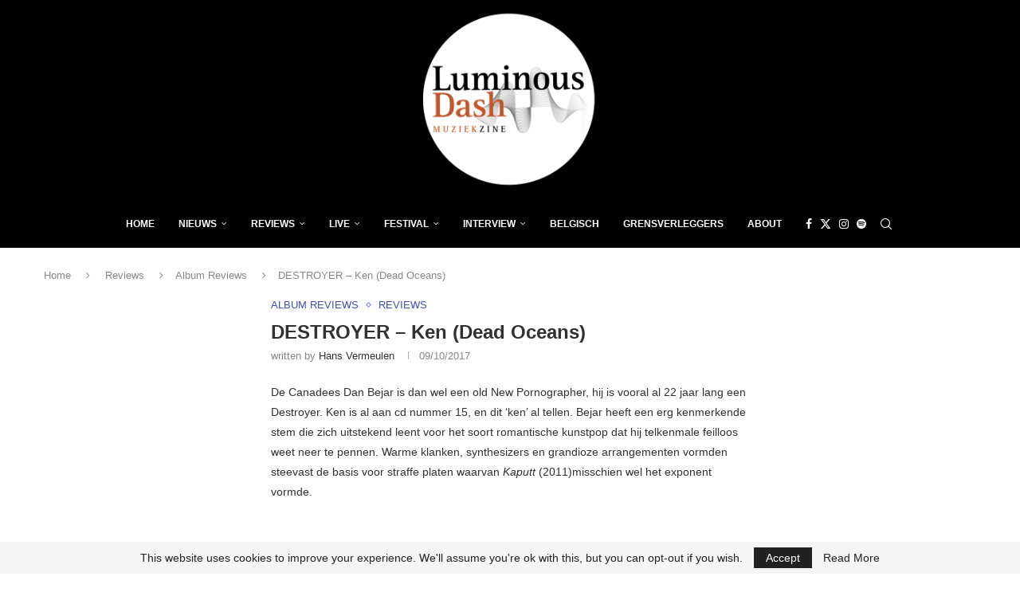

--- FILE ---
content_type: text/html; charset=utf-8
request_url: https://www.google.com/recaptcha/api2/aframe
body_size: 268
content:
<!DOCTYPE HTML><html><head><meta http-equiv="content-type" content="text/html; charset=UTF-8"></head><body><script nonce="c8YkBVM5nXRQCnrJiYQGbQ">/** Anti-fraud and anti-abuse applications only. See google.com/recaptcha */ try{var clients={'sodar':'https://pagead2.googlesyndication.com/pagead/sodar?'};window.addEventListener("message",function(a){try{if(a.source===window.parent){var b=JSON.parse(a.data);var c=clients[b['id']];if(c){var d=document.createElement('img');d.src=c+b['params']+'&rc='+(localStorage.getItem("rc::a")?sessionStorage.getItem("rc::b"):"");window.document.body.appendChild(d);sessionStorage.setItem("rc::e",parseInt(sessionStorage.getItem("rc::e")||0)+1);localStorage.setItem("rc::h",'1768403328461');}}}catch(b){}});window.parent.postMessage("_grecaptcha_ready", "*");}catch(b){}</script></body></html>